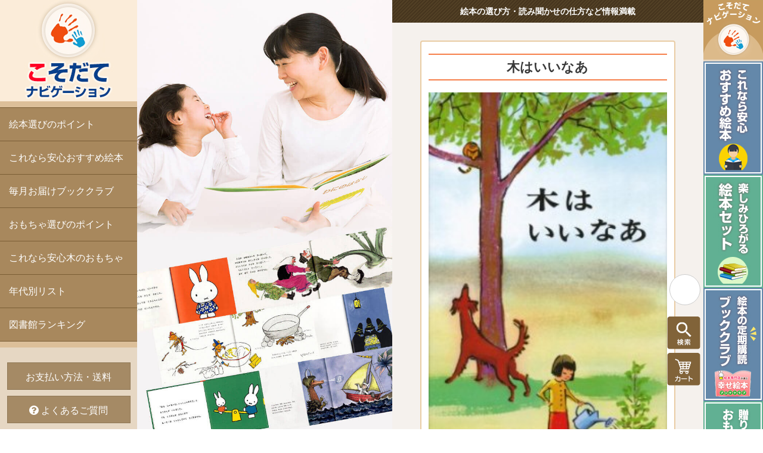

--- FILE ---
content_type: text/html
request_url: https://kc-server.sakura.ne.jp/kosodatenavi/books/index.php?act=detail&id=2008010110101398
body_size: 25240
content:

<style>
.img-box{
display: inline-block;
width: 86%;
margin: 0 7% 15px 7%;
}

.img-box img{
width: 100%;
border: 2px solid #cfbfaa;
box-sizing: border-box;
}

.img-box-name{
display: inline-block;
width: 90%;
margin: 0 5% 15px 5%;
text-align: center;
}

</style>

<!DOCTYPE html>
<html lang="ja">
<head>
<meta charset="UTF-8">
<meta name="description" content="">
<meta name="format-detection" content="telephone=no,address=no,email=no">
<meta name="viewport" content="width=device-width,initial-scale=1.0">
<link rel="icon" href="/icon/favicon.ico">
<link rel="stylesheet" href="css/common.css" media="all">
<link rel="stylesheet" href="css/rwd.css?2021100702" media="all">
<link rel="stylesheet" href="https://use.fontawesome.com/releases/v5.3.1/css/all.css" integrity="sha384-mzrmE5qonljUremFsqc01SB46JvROS7bZs3IO2EmfFsd15uHvIt+Y8vEf7N7fWAU" crossorigin="anonymous">
<script src="//cdnjs.cloudflare.com/ajax/libs/pace/1.0.2/pace.min.js"></script>
<link rel="stylesheet" href="//cdnjs.cloudflare.com/ajax/libs/pace/1.0.2/themes/white/pace-theme-flash.min.css">
<title>木はいいなあ | ジャニス・メイ・ユードリー 絵本の専門店こそだてナビゲーション</title>
</head>

<body>
<div class="fadeout wrap">
<header>
<nav>
<!-- -------------------------------------------------------------------- Sp Tablet Menu -->
<div class="tab-menu">
<div class="sp">
<h1 class="sp-logo"><a href="http://kosodatenavi.com/"><img src="img/common/logo.png" alt="こそだてナビゲーション"></a></h1>
<p class="search"><a href="https://kc-server.sakura.ne.jp/kosodatenavi/books/index.php?act=calc"><img src="img/common/cart.png" alt="カートの中身を見る" class="w100p"></a></p>
<div class="navToggle">
    <span></span><span></span><span></span><span>menu</span>
</div>
</div>
</div>
<div id="navigation">
<div class="navigation_inner">
<div class="hamb-box">
<div class="sp-menu-box">
<p class="menu-sp-title">絵本</p>
<ul class="ul-sp-menu">
<li class="two"><a href="http://kosodatenavi.com/ehon_point.html">絵本選びの<br>ポイント</a></li>
<li class="two"><a href="http://kosodatenavi.com/osusume_ehon.html">これなら安心<br>おすすめ絵本</a></li>
<li class="two"><a href="http://kosodatenavi.com/nen_list.html">絵本<br>年代別リスト</a></li>
<li class="two"><a href="http://kosodatenavi.com/ranking.html">図書館<br>ランキング</a></li>
<li class="one"><a href="http://kosodatenavi.com/book_club.html">絵本定期購読<br>毎月お届けブッククラブ</a></li>
</ul>
<p class="menu-sp-title">おもちゃ</p>
<ul class="ul-sp-menu">
<li class="two"><a href="http://kosodatenavi.com/omocha_point.html">おもちゃ選びの<br>ポイント</a></li>
<li class="two"><a href="http://kosodatenavi.com/kino_omocha.html">これなら安心<br>木のおもちゃ</a></li>
</ul>
<p class="menu-sp-title">pickup</p>
<ul class="ul-sp-menu">
<li class="two"><a href="http://kosodatenavi.com/faq.html">よくあるご質問</a></li>
<li class="two"><a href="https://kc-server.sakura.ne.jp/kosodatenavi/books/contact.html">お問い合わせ</a></li>
<li class="two"><a href="http://kosodatenavi.com/member.html">会員登録</a></li>
<li class="two"><a href="https://kc-server.sakura.ne.jp/kosodatenavi/books/login.php">会員ログイン</a></li>
</ul>
<p class="top-bnr3"><a href="http://kosodatenavi.com/book_club.html"><img src="img/common/bnr-bookclub.jpg" class="w100p" alt="絵本定期購読"></a></p>
</div>
<div class="w100p-box">
<div class="recommend-h2">
<h2 class="h2-txt-c">年齢別おすすめ&nbsp;<span>絵本</span></h2>
<img src="img/top/usako1.png" alt="" class="img">
</div>
<ul class="top-button line">
<li class="one"><a href="https://kc-server.sakura.ne.jp/kosodatenavi/books/index.php?act=1&y=0" class="red"><span class="span01">0歳～</span></a></li>
<li class="one"><a href="https://kc-server.sakura.ne.jp/kosodatenavi/books/index.php?act=1&y=1" class="red"><span class="span01">1歳～</span></a></li>
<li class="one"><a href="https://kc-server.sakura.ne.jp/kosodatenavi/books/index.php?act=1&y=2" class="red"><span class="span01">2歳～</span></a></li>
<li class="one"><a href="https://kc-server.sakura.ne.jp/kosodatenavi/books/index.php?act=1&y=3" class="red"><span class="span01">3歳～</span></a></li>
<li class="one"><a href="https://kc-server.sakura.ne.jp/kosodatenavi/books/index.php?act=1&y=4" class="red"><span class="span01">4歳～</span></a></li>
<li class="one"><a href="https://kc-server.sakura.ne.jp/kosodatenavi/books/index.php?act=1&y=5" class="red"><span class="span01">5歳～</span></a></li>
<li class="one"><a href="https://kc-server.sakura.ne.jp/kosodatenavi/books/index.php?act=1&y=6" class="red"><span class="span01">6歳～</span></a></li>
</ul>
<ul class="top-button line">
<li class="one"><a href="https://kc-server.sakura.ne.jp/kosodatenavi/books/index.php?act=s1&inp_key=%E4%BD%8E%E5%AD%A6%E5%B9%B4%E7%AB%A5%E8%A9%B1" class="green"><span class="span02">低学年<br>（童話）</span></a></li>
<li class="one"><a href="https://kc-server.sakura.ne.jp/kosodatenavi/books/index.php?act=s1&amp;inp_key=小学校中学年" class="green"><span class="span02">中学年<br>（童話）</span></a></li>
<li class="one"><a href="https://kc-server.sakura.ne.jp/kosodatenavi/books/index.php?act=s1&amp;inp_key=小学校高学年" class="green"><span class="span02">高学年<br>（童話）</span></a></li>
</ul>
<ul class="top-button">
<li class="one"><a href="http://kosodatenavi.com/osusume_ehon.html" class="orange"><span class="span02">おすすめ<br>絵本</span></a></li>
<li class="one"><a href="http://kosodatenavi.com/ehon_set.html" class="orange"><span class="span02">絵本<br>セット</span></a></li>
<li class="one"><a href="http://kosodatenavi.com/rapping.html" class="orange"><span class="span02">贈り物<br>包装</span></a></li>
</ul>
</div>
<ul class="spnav-sub">
<li><a href="http://kosodatenavi.com/kaisha_gaiyou.html"><i class="fa fa-angle-right icon-aa"></i>&nbsp;運営会社会社</a></li>
<li><a href="http://kosodatenavi.com/shiharai.html"><i class="fa fa-angle-right icon-aa"></i>&nbsp;お支払い方法・送料</a></li>
<li><a href="http://kosodatenavi.com/kiyaku.html"><i class="fa fa-angle-right icon-aa"></i>&nbsp;ご利用規約</a></li>
<li><a href="http://kosodatenavi.com/cm_hyoki.html"><i class="fa fa-angle-right icon-aa"></i>&nbsp;特定商取引による表記</a></li>
<li><a href="http://kosodatenavi.com/policy.html"><i class="fa fa-angle-right icon-aa"></i>&nbsp;プライバシーポリシー</a></li>
</ul>
</div></div></div>




<!-- ----------------------------------------------------------------- Pc Menu -->
<div class="main-menu pc">
<h1 class="logo"><a href="http://kosodatenavi.com/"><img src="img/common/logo.jpg" alt="こそだてナビゲーション"></a></h1>
<ul class="gnav">
<li><a href="http://kosodatenavi.com/ehon_point.html">絵本選びのポイント</a></li>
<li><a href="http://kosodatenavi.com/osusume_ehon.html">これなら安心おすすめ絵本</a></li>
<li><a href="http://kosodatenavi.com/book_club.html">毎月お届けブッククラブ</a></li>
<li><a href="http://kosodatenavi.com/omocha_point.html">おもちゃ選びのポイント</a></li>
<li><a href="http://kosodatenavi.com/kino_omocha.html">これなら安心木のおもちゃ</a></li>
<li><a href="http://kosodatenavi.com/nen_list.html">年代別リスト</a></li>
<li><a href="http://kosodatenavi.com/ranking.html" class="dt-a">図書館ランキング</a></li>
</ul>
<ul class="gnav-sub">
<li><a href="http://kosodatenavi.com/shiharai.html" class="gnav-sub-a">お支払い方法・送料</a></li>
<li><a href="http://kosodatenavi.com/faq.html" class="gnav-sub-a"><i class="fas fa-question-circle"></i>&nbsp;よくあるご質問</a></li>
<li><a href="https://kc-server.sakura.ne.jp/kosodatenavi/books/contact.html" class="gnav-sub-a"><i class="fas fa-envelope"></i>&nbsp;お問い合わせ</a></li>
<li><a href="http://kosodatenavi.com/member.html" class="gnav-sub-b">会員登録</a></li>
<li><a href="https://kc-server.sakura.ne.jp/kosodatenavi/books/login.php" class="gnav-sub-c">ログイン</a></li>
</ul>
</div>

<!-- Bnr Menu -->
<div class="bnr-menu-sp">
<ul>
<li>
<a href="" id="search1">
<p class="img"><i class="fas fa-search"></i></p>
<p class="txt">絵本を探す</p>
</a>
</li>
<li>
<a href="http://kosodatenavi.com/osusume_ehon.html">
<p class="img"><i class="fas fa-award"></i></p>
<p class="txt">おすすめ絵本</p>
</a>
</li>
<li>
<a href="http://kosodatenavi.com/ehon_set.html">
<p class="img"><i class="fas fa-layer-group"></i></p>
<p class="txt">絵本セット</p>
</a>
</li>
<li>
<a href="http://kosodatenavi.com/omocha_set_0-1.html">
<p class="img" style="position: relative;"><img src="img/common/set-set02.jpg" alt="" style="position: absolute;top:-5px;left:0;right:0;margin: 0 auto; content: ''; 30px;height: 30px;"></p>
<p class="txt" style="line-height: 1.0;">おもちゃと<br>絵本セット</p>
</a>
</li>
<li>
<a href="http://kosodatenavi.com/book_club.html">
<p class="img"><i class="fas fa-book-reader"></i></p>
<p class="txt" style="line-height: 1.0;">絵本<br>定期購読</p>
</a>
</li>
</ul>
</div>
<div class="bnr-menu-pc pc">
<ul>
<li><img src="img/common/bnr-bnr.jpg" width="100" height="100" alt=""></li>
<li><a href="http://kosodatenavi.com/osusume_ehon.html"><img src="img/common/bnr-pc01_off.jpg" width="100" alt="おすすめ絵本"></a></li>
<li><a href="http://kosodatenavi.com/ehon_set.html"><img src="img/common/bnr-pc02_off.jpg" width="100" alt="絵本セット"></a></li>
<li><a href="http://kosodatenavi.com/book_club.html"><img src="img/common/bnr-pc03_off.jpg" width="100" alt="ブッククラブ"></a></li>
<li><a href="omocha_set_0-1.html"><img src="img/common/bnr-pc04.jpg" width="100" alt="おもちゃと絵本セット"></a></li>
</ul>
</div>

</nav>
</header>

<article>
<div class="mc-wrap">

<div class="mc-fix pc">
<img src="img/top/main.jpg" class="ofi" alt="こそだてナビゲーション">
</div>

<div class="mc-cont">
<h1 id="top" class="h1-txt">絵本の選び方・読み聞かせの仕方など情報満載</h1>
<section>
<div class="section-box">

<div class="detail-box">
<p class="title">木はいいなあ</p>
<p class="img"><img src="https://kc-server.sakura.ne.jp/kosodatenavi/files/2008010110101398.jpg?20260119032835"></p><br>
<div class="detail"><p class="d25">商品名</p>
<p class="d75">木はいいなあ</p><p class="d25">出版社</p>
<p class="d75">偕成社</p><p class="d25" nowrap>著者</p>
<p class="d75">ジャニス・メイ・ユードリー</p><p class="d25">画家</p>
<p class="d75">マック・シーモント</p><p class="d25">翻訳者</p>
<p class="d75">西園寺　祥子</p><p class="d25">出版年</p>
<p class="d75">1976</p><p class="d25">対象年齢</p>
<p class="d75">5歳〜</p><p class="d25">価格</p>
<p class="d75">1,100円</p>
</div>
<div class="cart-box">
<form name="form1" method="post" action="index.php?act=calc" style="margin:4">
<input name="inp_id" type="hidden" value="2008010110101398">
<input name="inp_kazu" type="hidden" value="1">
<input name="inp_shop_mode" type="hidden" value="add">

<input name="submit" type="submit" value="カートに入れる" class="cart">
<!--
<p style="display:inline-block;width:80%;background:#585858;color:#fff;padding:15px;margin:0 10% 0 5%;line-height:1.8;">申し訳ございません只今、メンテナンス中です。お買い物はできません。</p>
-->
</form>


<!-- <a href="index.php?act=calc">カゴの中身を見る</a> -->
</div>

<div class="page-back">
<a href="#" onclick="javascript:window.history.back(-1);return false;">前のページに戻る</a>
</div>
<div class="datail-box2">
<div class="img-box">
<img src="https://kc-server.sakura.ne.jp/kosodatenavi/files/2008010110101398_1.jpg?20260119032835">
</div>
<div class="img-box">
<img src="https://kc-server.sakura.ne.jp/kosodatenavi/files/2008010110101398_2.jpg?20260119032835">
</div>



<p class='txt-txt'>コルデコット賞受賞<br><br>雄大な木と共に暮らす子どもたちの生活を描いています。木登り、ぶらんこ、落ち葉たきなど、木をめぐって遊ぶ子どもたち。巣をかける鳥、木の下に寝そべる牛。四季折々に木と生き物や人とのつながりを具体的に描き、木のすばらしさを表現した絵本。時を経た大木のもたらすやすらぎを、終りに苗木を植えることでつなぐ構成が見事です。木の果たす多彩な役割を巧みに描き出しています。<br>都市化が進むにつれ、子どもと自然との生活が失われていくのを嘆き、作者自身が幼い日に経験した木とのすばらしい生活を、子どもたちにも味わってほしいという願いがにじみでている絵本です。<br><br>＜作者紹介＞<br>ジャニス・メイ・ユードリー<br>1928年にイリノイ州に生まれる。大学卒業後、シカゴ市の保育園に勤め、ここで絵本の楽しさ、大切さを知り、作品を描くようになる。この「木はいいなあ」は、マック・シーモントの絵がそえられ、1957年にコルデコット賞を受賞。シーモントは、「こんなにはっきり作品の意図を素直に表している絵本の文は珍しい。そのままついていっただけで、この絵を描くことができた」と言っている。作品に「きみなんかだいきらいさ」（冨山房）などがある。<br></p></div>
</div>

<br>
<div style='width: 100%;
height: auto;
margin-top: -10px;
padding: 15px 15px;
border-radius: 3px;
border: 1px solid #bbb;
background: #fff;
box-sizing: border-box;
font-size: 0.925rem !important;
line-height: 1.55em;
}'>
</div>


<div class='w100p-w'><h3 class='h2-c' style='margin:0 5% 30px 5%;'>関連おすすめ絵本＆おもちゃ</h3><div style="display:flex; flex-wrap:wrap; width:100%;"><div class="item-box-box"><div class="item-box"><a href=https://kc-server.sakura.ne.jp/kosodatenavi/books/index.php?act=detail&id=2022040810554939>
<div class="item">

<p class="img"><img src="https://kc-server.sakura.ne.jp/kosodatenavi/files/2022040810554939.jpg" class="ofi lazyload" alt="詳細はこちら"></p>
<p><span class="name1">コロちゃんはどこ？</span><spam class="name2">著者：エリク・ヒル</spam></p>
<p class="price">1320 円</p>
</div>
</a>	</div>
</div>
<div class="item-box-box"><div class="item-box"><a href=https://kc-server.sakura.ne.jp/kosodatenavi/books/index.php?act=detail&id=2023100315312876>
<div class="item">

<p class="img"><img src="https://kc-server.sakura.ne.jp/kosodatenavi/files/2023100315312876.jpg" class="ofi lazyload" alt="詳細はこちら"></p>
<p><span class="name1">きょうのおやつは</span><spam class="name2">著者：わたなべ　ちなつ</spam></p>
<p class="price">1650 円</p>
</div>
</a>	</div>
</div>
<div class="item-box-box"><div class="item-box"><a href=https://kc-server.sakura.ne.jp/kosodatenavi/books/index.php?act=detail&id=2008010110101734>
<div class="item">

<p class="img"><img src="https://kc-server.sakura.ne.jp/kosodatenavi/files/2008010110101734.jpg" class="ofi lazyload" alt="詳細はこちら"></p>
<p><span class="name1">タンタンのぼうし</span><spam class="name2">著者：岩村　和朗</spam></p>
<p class="price">770 円</p>
</div>
</a>	</div>
</div>
<div class="item-box-box"><div class="item-box"><a href=https://kc-server.sakura.ne.jp/kosodatenavi/books/index.php?act=detail&id=2024052215160936>
<div class="item">

<p class="img"><img src="https://kc-server.sakura.ne.jp/kosodatenavi/files/2024052215160936.jpg" class="ofi lazyload" alt="詳細はこちら"></p>
<p><span class="name1">でんしゃすきなのどーれ</span><spam class="name2">著者：岡本　雄司</spam></p>
<p class="price">990 円</p>
</div>
</a>	</div>
</div>
<div class="item-box-box"><div class="item-box"><a href=https://kc-server.sakura.ne.jp/kosodatenavi/books/index.php?act=detail&id=2023090612350515>
<div class="item">

<p class="img"><img src="https://kc-server.sakura.ne.jp/kosodatenavi/files/2023090612350515.jpg" class="ofi lazyload" alt="詳細はこちら"></p>
<p><span class="name1">おつきみうさぎ</span><spam class="name2">著者：中川　ひろたか</spam></p>
<p class="price">1540 円</p>
</div>
</a>	</div>
</div>
<div class="item-box-box"><div class="item-box"><a href=https://kc-server.sakura.ne.jp/kosodatenavi/books/index.php?act=detail&id=2024040411582032>
<div class="item">

<p class="img"><img src="https://kc-server.sakura.ne.jp/kosodatenavi/files/2024040411582032.jpg" class="ofi lazyload" alt="詳細はこちら"></p>
<p><span class="name1">がんばれはぶらしハーマン</span><spam class="name2">著者：木村　裕一</spam></p>
<p class="price">1100 円</p>
</div>
</a>	</div>
</div>
</div>
<!-- /////item-box-box --><div style="display:flex; flex-wrap:wrap; width:100%;"><div class="item-box-box"><div class="item-box"><a href=https://kc-server.sakura.ne.jp/kosodatenavi/books/index.php?act=detail&id=2025090512442622>
<div class="item">

<p class="img"><img src="https://kc-server.sakura.ne.jp/kosodatenavi/files/2025090512442622.jpg" border="0" class="ofi lazyload"  alt="詳細はこちら"></p>
<p><span class="name1">スターこま　ブルー</span><spam class="name2"><br>HEIMESS/ハイメス(ドイツ)</spam></p>
<p class="price">1320 円</p>
</div>
</a></div>
</div>
<div class="item-box-box"><div class="item-box"><a href=https://kc-server.sakura.ne.jp/kosodatenavi/books/index.php?act=detail&id=2009031210215705>
<div class="item">

<p class="img"><img src="https://kc-server.sakura.ne.jp/kosodatenavi/files/2009031210215705.jpg" border="0" class="ofi lazyload"  alt="詳細はこちら"></p>
<p><span class="name1">２重パズル　アフリカ</span><spam class="name2"><br>ジョージラック</spam></p>
<p class="price">5280 円</p>
</div>
</a></div>
</div>
<div class="item-box-box"><div class="item-box"><a href=https://kc-server.sakura.ne.jp/kosodatenavi/books/index.php?act=detail&id=2008010110102387>
<div class="item">

<p class="img"><img src="https://kc-server.sakura.ne.jp/kosodatenavi/files/2008010110102387.jpg" border="0" class="ofi lazyload"  alt="詳細はこちら"></p>
<p><span class="name1">シロフォンつき玉の塔</span><spam class="name2"><br>ＢＥCＫ/ベック(ドイツ)</spam></p>
<p class="price">25300 円</p>
</div>
</a></div>
</div>
<div class="item-box-box"><div class="item-box"><a href=https://kc-server.sakura.ne.jp/kosodatenavi/books/index.php?act=detail&id=2008010110102360>
<div class="item">

<p class="img"><img src="https://kc-server.sakura.ne.jp/kosodatenavi/files/2008010110102360.jpg" border="0" class="ofi lazyload"  alt="詳細はこちら"></p>
<p><span class="name1">織り機　ロッテ</span><spam class="name2"><br>ＮＩＣ/ニック(ドイツ)</spam></p>
<p class="price">7150 円</p>
</div>
</a></div>
</div>
<div class="item-box-box"><div class="item-box"><a href=https://kc-server.sakura.ne.jp/kosodatenavi/books/index.php?act=detail&id=2025090414212663>
<div class="item">

<p class="img"><img src="https://kc-server.sakura.ne.jp/kosodatenavi/files/2025090414212663.jpg" border="0" class="ofi lazyload"  alt="詳細はこちら"></p>
<p><span class="name1">4目並べ</span><spam class="name2"><br>ノリス社（Noris）(ドイツ)</spam></p>
<p class="price">3520 円</p>
</div>
</a></div>
</div>
<div class="item-box-box"><div class="item-box"><a href=https://kc-server.sakura.ne.jp/kosodatenavi/books/index.php?act=detail&id=2025091814072644>
<div class="item">

<p class="img"><img src="https://kc-server.sakura.ne.jp/kosodatenavi/files/2025091814072644.jpg" border="0" class="ofi lazyload"  alt="詳細はこちら"></p>
<p><span class="name1">おもちゃと絵本<br>1～2歳　Qセット</span><spam class="name2"></spam></p>
<p class="price">14960 円</p>
</div>
</a></div>
</div>
</div>
<!-- /////item-box-box --></div>
</div>
</section>

</div>
</div>

</article>

<footer>
<div class="mc-wrap">
<div class="mc-cont">
<div class="footer-box">
<ul class="ul-footer">
<li><a href="http://kosodatenavi.com/kaisha_gaiyou.html">運営会社</a></li>
<li><a href="http://kosodatenavi.com/shiharai.html">お支払い方法・送料</a></li>
<li><a href="http://kosodatenavi.com/kiyaku.html">ご利用規約</a></li>
<li><a href="http://kosodatenavi.com/cm_hyoki.html">特定商取引による表記</a></li>
<li><a href="http://kosodatenavi.com/policy.html">プライバシーポリシー</a></li>
<li><a href="https://kc-server.sakura.ne.jp/kosodatenavi/books/contact.html">お問い合わせ</a></li>
</ul>
</div>
<p class="copy"><small>&copy; 2008- Kosodate Navigation</small></p>
</div>
</div>
</footer>

<!-- -------------------- 検索 -->
<div id="search-box" class="check-check">
<form name="form1" method="get" action="https://kc-server.sakura.ne.jp/kosodatenavi/books/index.php" style="margin:0 ">
<div class="search-form">
<p>検索ワードを入力してください。</p>
<select name="act">
<option value="s1" selected>絵本名で検索</option>
<option value="s2">出版社名で検索</option>
<option value="s3">著者名で検索</option>
<option value="s4">おもちゃ名で検索</option>
<option value="s10">おもちゃジャンル名で検索</option>
</select><br>
<input name="inp_key" type="text"> <input type="submit" value="検索">
</div>
</form>
<p class="close-close-close">この画面を閉じる</p>
</div>

<style>
@media screen and (min-width:300px){
.insta{
position: fixed;
right: 5px;
bottom: 122px;
width: 50px;
height: 50px;
border-radius: 100px;
border: 1px solid #ccc;
background: #fff;
}
.insta img{
display: inline-block;
width: 36px;
height: 36px;
margin: 7px 0 0 7px;
}
}
@media screen and (min-width:1000px){
.insta{
right: 105px;
bottom: 208px;
}
}
</style>


<p class="insta"><a href="https://www.instagram.com/ehon_kosodatenavi?igsh=MXV0aGRxZGU1ZnFlbw%3D%3D&utm_source=qr" target="_blank"><img src="https://kosodatenavi.com/img/common/insta.svg" alt=""></a></p>
<p id="pagetop" class="toppage"><a href="#top"><img src="img/common/arrow.png" alt="ページの先頭へ戻る"></a></p>
<p class="pc search"><a href="https://kc-server.sakura.ne.jp/kosodatenavi/books/index.php?act=calc"><img src="img/common/cart_off.png" alt="カートの中身を見る" class="w100p"></a></p>
<p class="pc search2" id="search2"><img src="img/common/key_off.png" alt="キーワード検索" class="w100p"></p>
</div>
<script src="https://code.jquery.com/jquery-3.2.1.js" integrity="sha256-DZAnKJ/6XZ9si04Hgrsxu/8s717jcIzLy3oi35EouyE=" crossorigin="anonymous"></script>
<script src="js/others.js"></script>
<script src="js/ofi.min.js"></script>
<script>
objectFitImages('img.ofi');
</script>
<script type="text/javascript">
jQuery(document).ready(function(){
jQuery('.navToggle').on('click', function(){
jQuery('#navigation').fadeToggle(600);
jQuery(this).toggleClass('active');
});
});
</script>
<script>
$(function() {
//最初は全てのパネルを非表示に
$('#panel > dd').hide();
$('#panel > dt')
.click(function(e){
//選択したパネルを開く
$('+dd', this).slideToggle(500);
})
});
</script>
<script>
$(function() {
$('#ppp1').on('click', function() {
$('.r1').toggleClass('rotate');
});
$('#ppp2').on('click', function() {
$('.r2').toggleClass('rotate');
});
$('#ppp3').on('click', function() {
$('.r3').toggleClass('rotate');
});
$('#ppp4').on('click', function() {
$('.r4').toggleClass('rotate');
});
$('#ppp5').on('click', function() {
$('.r5').toggleClass('rotate');
});
$('#ppp6').on('click', function() {
$('.r6').toggleClass('rotate');
});
});
</script>
<script>
  (function(i,s,o,g,r,a,m){i['GoogleAnalyticsObject']=r;i[r]=i[r]||function(){
  (i[r].q=i[r].q||[]).push(arguments)},i[r].l=1*new Date();a=s.createElement(o),
  m=s.getElementsByTagName(o)[0];a.async=1;a.src=g;m.parentNode.insertBefore(a,m)
  })(window,document,'script','https://www.google-analytics.com/analytics.js','ga');
  ga('create', 'UA-24110162-31', 'auto', {'allowLinker': true});
  ga('require', 'linker');
  ga('linker:autoLink', ['kc-server.sakura.ne.jp']);
  ga('send', 'pageview');
</script>
<script>
'use strict';
!function(b,w){for(var d=[],i=b.querySelectorAll("img"),n=i.length,t;n--;){d.push({u:i[n].src,s:i[n]});i[n].src="[data-uri]";}w.addEventListener("load",function(){d=r(d,600);w.addEventListener("scroll",function(){if(!t){t=setTimeout(function(){t=d.length<1;d=r(d,500);},200);}},!1);},!1);function r($,_){for(var a=[],h=b.documentElement.clientHeight,j=$.length;j--;){if($[j].s.getBoundingClientRect().top<h+_){$[j].s.src=$[j].u;}else{a.push($[j]);}}return a;}}(document,window);
</script> 
</body>
</html>

--- FILE ---
content_type: text/css
request_url: https://kc-server.sakura.ne.jp/kosodatenavi/books/css/common.css
body_size: 8906
content:
@charset "utf-8";

/*----------------------------------------------------
	・ｽ・ｻ・ｽﾃ･ﾈ｡・ｽ・ｽ・ｽ・ｽ・ｽ・ｽ・ｽ・ｽ・ｽ・ｽ・ｽ・ｽ・ｽ
----------------------------------------------------*/
body, div, dl, dt, dd, ul, ol, li, h1, h2, h3, h4, h5, h6, pre, form, fieldset, input, textarea, p, blockquote, th, td, img {
	margin: 0;
	padding: 0;
}

address, caption, cite, code, dfn, em, strong, th, var {
	font-style: normal;
}

table {
	border-collapse: collapse; border-spacing: 0;
}

caption, th {
	text-align: left;
}

q:before, q:after {
	content: ''; 
}

object, embed {
	vertical-align: top;
}

hr, legend {
	display: none; 
}

h1, h2, h3, h4, h5, h6 { 
	font-size: 100%; 
}

img, abbr, acronym, fieldset { 	
	border: 0; 
}

ul,li { 
	list-style-type: none; 
}

body,html{
position: relative;
width: 100%;
}

body {
	color: #393939;
	font-family: "游ゴシック",YuGothic,"メイリオ",Meiryo,"ヒラギノ角ゴ Pro W3","Hiragino Kaku Gothic Pro","ＭＳ Ｐゴシック","MS PGothic",sans-serif;
	line-height: 1.75em;
	font-size: 62.5%;
	font-weight: 500;
}

a:link{
	color: #0066cc;
	text-decoration: none;
}

a:hover{
	color: #0066cc;
	text-decoration: underline;
}

a:visited{
	color: #551a8b;
	text-decoration: none;
}

.blink a img{
color:#111;
-webkit-transition: opacity .8s ease-out;
-moz-transition: opacity .8s ease-out;
-ms-transition: opacity .8s ease-out;
transition: opacity .8s ease-out;
}

.blink a:hover img{
opacity: .4;
-webkit-opacity: .4;
-moz-opacity: .4;
filter: alpha(opacity=40);	/* IE lt 8 */
-ms-filter: "alpha(opacity=40)"; /* IE 8 */
}

header,article,section{
font-size: 1.0rem;
}

/*----------------------------------------------------
	・ｽ・ｽ・ｽﾐ､・ｽ
----------------------------------------------------*/


/*----------------------------------------------------
	・ｽﾕ･・ｽ・ｽ・ｽ・ｽ ・ｽ・ｽ・ｽﾊ､・ｽ
----------------------------------------------------*/
.f-l{
	float:left !important;
}

.f-r{
	float:right !important;
}

.w1000{
	width:1000px;
	height:auto;
}

.w15p{
float: left;
width: 15% !important;
}

.w20p{
float: left;
width: 20% !important;
}

.w30p{
float: left;
width: 30% !important;
}

.w50p{
display: inline-block !important;
width: 50% !important;
}

.w70p{
float: left;
width: 70% !important;
}

.w80p{
float: left;
width: 80% !important;
}

.w100p{
float: left;
	width:100% !important;
}

.w200px{
float: left;
	width:200px;
}

.w170{
	width:170px;
	height:auto;
}

.p-center{
display: inline-block;
width: 100%;
margin-top: 13px;
color: #8e5c3b;
font-weight: bold !important;
font-size: 0.9rem;
text-align: center;
line-height: 1em;
}

.p-center2{
display: block;
width: 100%;
margin: -15px 0 0 0 !important;
color: #8e5c3b;
font-weight: bold !important;
font-size: 0.86rem !important;
text-align: center;
line-height: 1em;
}

/*----------------------------------------------------
	・ｽ・ｽ・ｽ・ｽ・ｽﾜ･ﾃ･・ｽ・ｽ・ｽ・ｽﾊ､・ｽ
----------------------------------------------------*/
.c-g{
color: #279a4d;
}

.bg-w{
background: #fff;
}

.redd{
color: #cd0424;
}

.pink{
color: #f63251;
}

.f-bg{
color: #504133;
font-weight: bold;
}

.green{
color: #00b965;
}

.borange{
color: #8a3814;
font-size: 1.15rem;
font-weight: bold;
}

.orange{
color: #f63251;
}

.lgreen{
color: #16c19b;
}

.icon-blue{
color: #467fcd;
}

.bg-w{
background: #fff;
}

.bg-y{
background: #F9F6DB;
}

.icon-c{
color: #ff6200;
font-size: 1.0rem !important;
}

.icon-cc{
color: #f0b95d;
font-size: 1.2rem !important;
line-height: 1.5em;
}

.icon-ccc{
color: #0c9aff;
font-size: 1.3rem !important;
line-height: 1.5em;
}

.icon-cccc{
color: #f74561;
font-size: 1.3rem !important;
line-height: 1.5em;
}

.icon-ccccc{
color: #16c19b;
font-size: 1.3rem !important;
line-height: 1.5em;
}

.icon-small{
float: left;
margin-top: 8px;
margin-right: 5px;
color: #16c19b;
font-size: 0.75rem !important;
line-height: 1.2em;
}

.icon-small2{
float: left;
margin-top: 2px;
color: #b556f7;
font-size: 1.2rem !important;
line-height: 1.4em;
}

.icon-aside{
color: #09b690;
font-size: 0.9rem;
line-height: 1.3em;
}

.icon-aside-sub{
color: #005743;
font-size: 0.9rem;
line-height: 1.3em;
}

.icon-pdf{
color: #f00;
font-size: 1.6rem;
line-height: 1.3em;
}

.icon-link{
color: #ff9000;
font-size: 1.6rem;
line-height: 1.3em;
}

.icon-arrow{
float: right;
color: #ff6200;
}

.icon-r{
float: right;
width: #fff;
}

.icon-aa{
float: left;
color: #ff9554;
}

.icon-pink{
color: #f63251;
}

.icon-lpink{
color: #f97c90;
}

.icon-green{
color: #39cbaa;
}

.c-blue{
color: #467fcd;
}

.c-d-green{
color: #005f49;
}

.li-dot-green{
background: url(../img/common/dot-green.jpg);
background-repeat: no-repeat;
background-position: 0px 5px;
padding: 0 0 0 15px;
}

.box-yellow{
float: left;
width: 100%;
padding: 17px 25px;
border: 2px solid #7faba1;
background: #fffdf7;
box-sizing: border-box;
line-height: 1.6em;
}

.box-yellow-orange{
float: left;
width: 100%;
margin: 0 0 20px 0;
padding: 17px 25px;
border: 3px solid #e49e6d;
background: #ffffe9;
box-sizing: border-box;
line-height: 1.6em;
}

.box-orange{
float: left;
width: 100%;
padding: 17px 25px;
border: 2px solid #61d5bb;
background: #fffaf8;
box-sizing: border-box;
line-height: 1.6em;
}

/*----------------------------------------------------
	・ｽﾞ｡・ｽ・ｽ・ｽ・ｽ・ｽ
----------------------------------------------------*/
.mt-20{
margin-top: 20px !important;
}

.mt-30{
margin-top: 30px !important;
}

.mt-40{
margin-top: 40px !important;
}

.m-100{
margin: 40px 5% 30px 5% !important;
}

.mb-5{
margin-bottom: 5px !important;
}

.mb-10{
margin-bottom: 10px !important;
}

.mb-20{
margin-bottom: 20px !important;
}

.mb-30{
margin-bottom: 30px !important;
}

.mb-40{
margin-bottom: 40px !important;
}


/*----------------------------------------------------
	・ｽﾕ･・ｽ・ｽ・ｽﾈ､ﾊ､・ｽ
----------------------------------------------------*/
.f-b{
	font-weight:bold;
}

.f-middle{
font-size: 1.2rem;
}

.f-large{
font-size: 1.4rem;
}

.f-small{
font-size: 0.85rem;
}

.f-09{
font-size: 0.9rem;
}

.f-11{
font-size: 1.1rem;
}

.f-1point5rem{
font-size: 1.5rem;
line-height: 1em;
}

.f-13point2rem{
font-size: 1.2rem;
line-height: 1.3em;
}

.f-nomal{
font-size: 1.2rem;
line-height: 1em;
}

.txt-c{
text-align: center;
}

/*----------------------------------------------------
	・ｽ・ｽ・ｽ・ｽ
----------------------------------------------------*/
img.ofi{
object-fit: cover;
object-position: center top;
font-family: 'object-fit: cover; object-position: center top;'
}

/*----------------------------------------------------
	・ｽﾜ｡・ｽ・ｽ・ｽ・ｽ・ｽ
----------------------------------------------------*/
.border-r5{
border-radius: 25px;
}

.border-none{
border: none !important;
}

.border-b{
margin-bottom: 40px !important;
padding-bottom: 30px;
border-bottom: 1px dotted #999;
}


/*　loader　*/
.pace {
  -webkit-pointer-events: none;
  pointer-events: none;
  -webkit-user-select: none;
  -moz-user-select: none;
  user-select: none;
}

.pace.pace-inactive .pace-progress {
  display: none;
}

.pace .pace-progress {
  position: fixed;
  z-index: 2000;
  top: 120px;
  right: 0;
  height: 5rem;
  width: 5rem;
}

.pace .pace-progress:after {
  display: block;
  position: absolute;
  top: 120px;
  right: .5rem;
  content: attr(data-progress-text);
  font-family: "Helvetica Neue", sans-serif;
  font-weight: 500;
  font-size: 1.8rem;
  line-height: 1;
  text-align: right;
  color: rgba(0, 128, 192, 0.20);
}

.pace-running .wrap {
display:none;
}

/* Pager */
.pager-box{
display: inline-block;
width: 100%;
margin-top: 15px;
}

.pager a,.current,.pager a:hover,.current:hover{
color: #473113;
text-decoration: none;
}

.pager a:hover,.current:hover{
border: 1px solid #f88e5f;
background: #f88e5f;
color: #fff !important;
text-decoration: none;
}
.pager a{
display: inline-block;
width: 14.666%;
margin: 0 1%;
padding: 12px 5px;
border: 1px solid #7a5d35;
border-radius: 4px;
background: #fff;
box-sizing: border-box;
color: #473113 !important;
font-weight: bold;
text-align: center;
}

.current{
display: inline-block;
width: 14.666%;
margin: 0 1%;
padding: 14px 5px;
border: 1px solid #f67f4a;
border-radius: 4px;
background: #f67f4a;
box-sizing: border-box;
color: #fff !important;
font-weight: bold;
text-align: center;
}